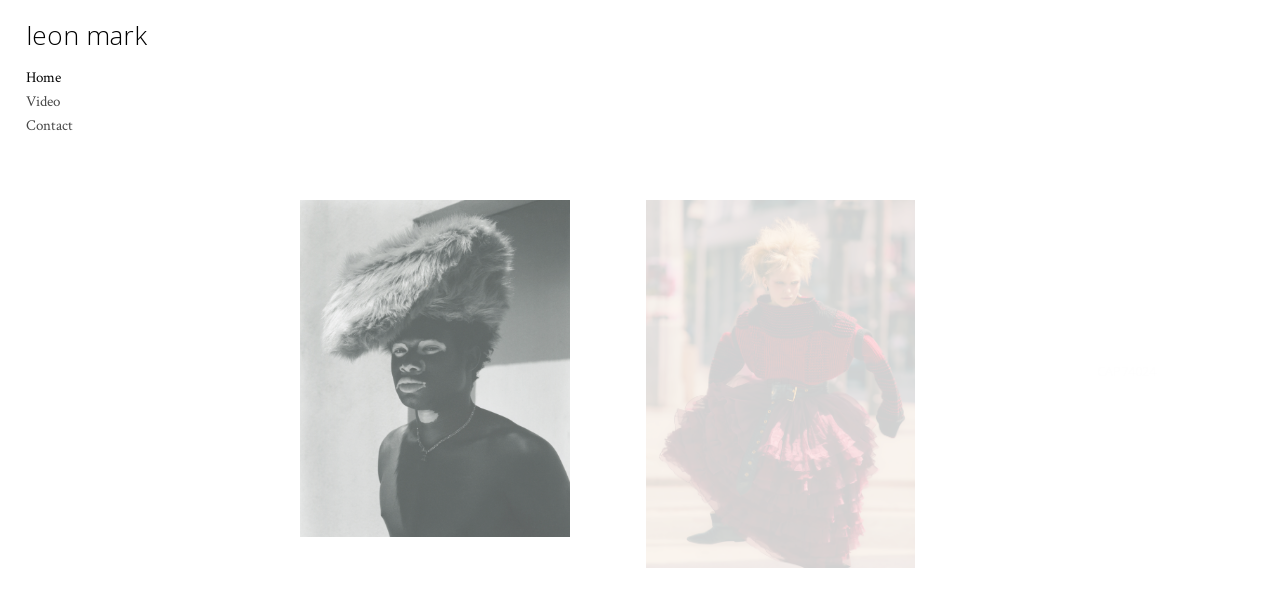

--- FILE ---
content_type: text/html; charset=UTF-8
request_url: https://www.leonmark.co.uk/video/
body_size: 8579
content:
<!doctype html>
<html lang="en" site-body ng-controller="baseController" prefix="og: http://ogp.me/ns#">
<head>
        <title>Video</title>
    <base href="/">
    <meta charset="UTF-8">
    <meta http-equiv="X-UA-Compatible" content="IE=edge,chrome=1">
    <meta name="viewport" content="width=device-width, initial-scale=1">

    <link rel="manifest" href="/manifest.webmanifest">

	
    <meta name="keywords" content="leonmark.co.uk, Video, ">
    <meta name="generator" content="leonmark.co.uk">
    <meta name="author" content="leonmark.co.uk">

    <meta itemprop="name" content="Video">
    <meta itemprop="url" content="https://www.leonmark.co.uk/video/">

    <link rel="alternate" type="application/rss+xml" title="RSS Video" href="/extra/rss" />
    <!-- Open Graph data -->
    <meta property="og:title" name="title" content="Video">

	
    <meta property="og:site_name" content="leon mark">
    <meta property="og:url" content="https://www.leonmark.co.uk/video/">
    <meta property="og:type" content="website">

            <!--    This part will not change dynamically: except for Gallery image-->

    <meta property="og:image" content="https://dkemhji6i1k0x.cloudfront.net/000_clients/420067/video/420067mURjknqz/poster/420067murjknqz-15e359.jpg">
    <meta property="og:image:height" content="1080">
    <meta property="og:image:width" content="1920">

    
    <meta property="fb:app_id" content="291101395346738">

    <!-- Twitter Card data -->
    <meta name="twitter:url" content="https://www.leonmark.co.uk/video/">
    <meta name="twitter:title" content="Video">

	
	<meta name="twitter:site" content="leon mark">
    <meta name="twitter:creator" content="leonmark.co.uk">

    <link rel="dns-prefetch" href="https://cdn.portfolioboxdns.com">

    	
    <link rel="icon" href="https://cdn.portfolioboxdns.com/pb3/application/_img/app/favicon.png" type="image/png"/>
    <link rel="shortcut icon" href="https://cdn.portfolioboxdns.com/pb3/application/_img/app/favicon.png" type="image/png" />
    

	<!-- sourcecss -->
<link rel="stylesheet" href="https://cdn.portfolioboxdns.com/pb3/application/_output/pb.out.front.ver.1764936980995.css" />
<!-- /sourcecss -->

    

</head>
<body id="pb3-body" pb-style="siteBody.getStyles()" style="visibility: hidden;" ng-cloak class="{{siteBody.getClasses()}}" data-rightclick="{{site.EnableRightClick}}" data-imgshadow="{{site.ThumbDecorationHasShadow}}" data-imgradius="{{site.ThumbDecorationBorderRadius}}"  data-imgborder="{{site.ThumbDecorationBorderWidth}}">

<img ng-if="site.LogoDoUseFile == 1" ng-src="{{site.LogoFilePath}}" alt="" style="display:none;">

<pb-scrol-to-top></pb-scrol-to-top>

<div class="containerNgView" ng-view autoscroll="true" page-font-helper></div>

<div class="base" ng-cloak>
    <div ng-if="base.popup.show" class="popup">
        <div class="bg" ng-click="base.popup.close()"></div>
        <div class="content basePopup">
            <div ng-include="base.popup.view"></div>
        </div>
    </div>
</div>

<logout-front></logout-front>

<script src="https://cdn.portfolioboxdns.com/pb3/application/_output/3rd.out.front.ver.js"></script>

<!-- sourcejs -->
<script src="https://cdn.portfolioboxdns.com/pb3/application/_output/pb.out.front.ver.1764936980995.js"></script>
<!-- /sourcejs -->

    <script>
        $(function(){
            $(document).on("contextmenu",function(e){
                return false;
            });
            $("body").on('mousedown',"img",function(){
                return false;
            });
            document.body.style.webkitTouchCallout='none';

	        $(document).on("dragstart", function() {
		        return false;
	        });
        });
    </script>
	<style>
		img {
			user-drag: none;
			user-select: none;
			-moz-user-select: none;
			-webkit-user-drag: none;
			-webkit-user-select: none;
			-ms-user-select: none;
		}
		[data-role="mobile-body"] .type-galleries main .gallery img{
			pointer-events: none;
		}
	</style>

<script>
    var isLoadedFromServer = true;
    var seeLiveMobApp = "";

    if(seeLiveMobApp == true || seeLiveMobApp == 1){
        if(pb.utils.isMobile() == true){
            pbAng.isMobileFront = seeLiveMobApp;
        }
    }
    var serverData = {
        siteJson : {"Guid":"15170xgbe7CGCsNO","Id":420067,"Url":"leonmark.co.uk","IsUnpublished":0,"SecondaryUrl":"leonmark.portfoliobox.io","AccountType":1,"LanguageId":0,"IsSiteLocked":0,"MetaValidationTag":null,"CustomCss":"","CustomHeaderBottom":null,"CustomBodyBottom":"","MobileLogoText":"leon mark","MobileMenuBoxColor":"#f8f7f7","MobileLogoDoUseFile":0,"MobileLogoFileName":null,"MobileLogoFileHeight":null,"MobileLogoFileWidth":null,"MobileLogoFileNameS3Id":null,"MobileLogoFilePath":null,"MobileLogoFontFamily":"'Open Sans', sans-serif","MobileLogoFontSize":"17px","MobileLogoFontVariant":300,"MobileLogoFontColor":"#000000","MobileMenuFontFamily":"'Crimson Text', serif","MobileMenuFontSize":"13px","MobileMenuFontVariant":"regular","MobileMenuFontColor":"#474747","MobileMenuIconColor":"#474747","SiteTitle":"leon mark","SeoKeywords":"","SeoDescription":"","ShowSocialMediaLinks":0,"SocialButtonStyle":0,"SocialButtonColor":"#474747","SocialShowShareButtons":0,"SocialFacebookShareUrl":null,"SocialFacebookUrl":null,"SocialTwitterUrl":null,"SocialFlickrUrl":null,"SocialLinkedInUrl":null,"SocialGooglePlusUrl":null,"SocialPinterestUrl":null,"SocialInstagramUrl":null,"SocialBlogUrl":null,"SocialFollowButton":0,"SocialFacebookPicFileName":null,"SocialHideLikeButton":1,"SocialFacebookPicFileNameS3Id":null,"SocialFacebookPicFilePath":null,"BgImagePosition":1,"BgUseImage":null,"BgColor":"#ffffff","BgFileName":null,"BgFileWidth":null,"BgFileHeight":null,"BgFileNameS3Id":null,"BgFilePath":null,"BgBoxColor":"#f8f7f7","LogoDoUseFile":0,"LogoText":"leon mark","LogoFileName":null,"LogoFileHeight":null,"LogoFileWidth":null,"LogoFileNameS3Id":null,"LogoFilePath":null,"LogoDisplayHeight":null,"LogoFontFamily":"'Open Sans', sans-serif","LogoFontVariant":300,"LogoFontSize":"26px","LogoFontColor":"#000000","LogoFontSpacing":null,"LogoFontUpperCase":null,"ActiveMenuFontIsUnderline":0,"ActiveMenuFontIsItalic":0,"ActiveMenuFontIsBold":0,"ActiveMenuFontColor":"#050505","HoverMenuFontIsUnderline":0,"HoverMenuFontIsItalic":0,"HoverMenuFontIsBold":0,"HoverMenuBackgroundColor":null,"ActiveMenuBackgroundColor":null,"MenuFontFamily":"'Crimson Text', serif","MenuFontVariant":"regular","MenuFontSize":"15px","MenuFontColor":"#474747","MenuFontColorHover":"#000000","MenuBoxColor":"#f8f7f7","MenuBoxBorder":null,"MenuFontSpacing":null,"MenuFontUpperCase":null,"H1FontFamily":"'Open Sans', sans-serif","H1FontVariant":300,"H1FontColor":"#000000","H1FontSize":"22px","H1Spacing":null,"H1UpperCase":null,"H2FontFamily":"'Open Sans', sans-serif","H2FontVariant":300,"H2FontColor":"#000000","H2FontSize":"18px","H2Spacing":null,"H2UpperCase":null,"H3FontFamily":"'Open Sans', sans-serif","H3FontVariant":300,"H3FontColor":"#474747","H3FontSize":"16px","H3Spacing":null,"H3UpperCase":null,"PFontFamily":"'Crimson Text', serif","PFontVariant":"regular","PFontColor":"#474747","PFontSize":"13px","PLineHeight":"22px","PLinkColor":"#e68012","PLinkColorHover":"#474747","PSpacing":null,"PUpperCase":null,"ListFontFamily":"'Open Sans', sans-serif","ListFontVariant":300,"ListFontColor":"#474747","ListFontSize":"13px","ListSpacing":null,"ListUpperCase":null,"ButtonColor":"#000000","ButtonHoverColor":"#555555","ButtonTextColor":"#ffffff","SiteWidth":3,"ImageQuality":1,"DznLayoutGuid":4,"DsnLayoutViewFile":"left01","DsnLayoutTitle":"left01","DsnLayoutType":"left","DsnMobileLayoutGuid":1,"DsnMobileLayoutViewFile":"mobilemenu01","DsnMobileLayoutTitle":"mobilemenu01","FaviconFileNameS3Id":null,"FaviconFileName":null,"FaviconFilePath":null,"ThumbDecorationBorderRadius":null,"ThumbDecorationBorderWidth":null,"ThumbDecorationBorderColor":"#474747","ThumbDecorationHasShadow":0,"MobileLogoDisplayHeight":"0px","IsFooterActive":0,"FooterContent":null,"MenuIsInfoBoxActive":1,"MenuInfoBoxText":"","MenuImageFileName":null,"MenuImageFileNameS3Id":null,"MenuImageFilePath":null,"FontCss":"<link id='sitefonts' href='https:\/\/fonts.googleapis.com\/css?subset=latin,latin-ext,greek,cyrillic&family=Crimson+Text:regular|Open+Sans:300' rel='stylesheet' type='text\/css'>","ShopSettings":{"Guid":"420067CFCx3Jy7","SiteId":420067,"ShopName":"LeonMark","Email":"info@leonmark.co.uk","ResponseSubject":null,"ResponseEmail":null,"ReceiptNote":null,"PaymentMethod":"paypal","InvoiceDueDays":30,"HasStripeUserData":null,"Address":"436 E 76 STREET","Zip":10021,"City":"New York","CountryCode":"US","OrgNr":null,"PayPalEmail":"leonmarkprint@hotmail.com","Currency":"USD","ShippingInfo":null,"ReturnPolicy":null,"TermsConditions":null,"ShippingRegions":[{"Guid":"420067LePTBDtf","SiteId":420067,"CountryCode":"WORLD","ShippingCost":15,"created_at":"2023-02-23 23:23:41","updated_at":"2023-02-23 23:23:41"}],"TaxRegions":[]},"UserTranslatedText":{"Message":"Message","YourName":"Your Name","EnterTheLetters":"Enter The Letters","Send":"Send","ThankYou":"Thank You","Refresh":"Refresh","Follow":"Follow","Comment":"Comment","Share":"Share","CommentOnPage":"Comment On Page","ShareTheSite":"Share The Site","ShareThePage":"Share The Page","AddToCart":"Add To Cart","ItemWasAddedToTheCart":"Item Was Added To The Cart","Item":"Item","YourCart":"Your Cart","YourInfo":"Your Info","Quantity":"Quantity","Product":"Product","ItemInCart":"Item In Cart","BillingAddress":"Billing Address","ShippingAddress":"Shipping Address","OrderSummary":"Order Summary","APrice":"A Price","Options":"Options","SelectYourCountry":"Select Your Country","Remove":"Remove","NetPrice":"Net Price","Vat":"Vat","ShippingCost":"Shipping Cost","TotalPrice":"Total Price","Name":"Name","Address":"Address","Zip":"Zip","City":"City","State":"State\/Province","Country":"Country","Email":"Email","Phone":"Phone","ShippingInfo":"Shipping Info","Checkout":"Checkout","Organization":"Organization","DescriptionOrder":"Description","InvoiceDate":"Invoice Date","ReceiptDate":"Receipt Date","AmountDue":"Amount Due","AmountPaid":"Amount Paid","Payment":"Payment","CardPayTitle":"Credit card information","PaypalPayTitle":"This shop uses paypal to process your payment","InvoicePayTitle":"This shop uses invoice to collect your payment","ProceedToPaypal":"Proceed to paypal to pay","ConfirmInvoice":"Confirm and receive invoice","ConfirmAndCheckout":"Confirm And Checkout","Back":"Back","Pay":"Pay","NameOnCard":"Name on card","ProceedToPay":"Proceed To Payment","SameAs":"Same As","ClickToPay":"Click To Pay","AnErrorHasOccurred":"An Error Has Occurred","PleaseContactUs":"Please Contact Us","Receipt":"Receipt","Print":"Print","Date":"Date","OrderNr":"Order Number","PayedWith":"Paid With","Seller":"Seller","HereIsYourReceipt":"Here Is Your Receipt","AcceptTheTerms":"Accept The Terms","Unsubscribe":"Unsubscribe","ViewThisOnline":"View This Online","Price":"Price","SubTotal":"Subtotal","Tax":"Tax","Prev":"Previous","Next":"Next","Tags":"Tags","SoldOut":"SOLD OUT","ThisPageIsLocked":"This page is locked","Invoice":"Invoice","BillTo":"Bill to:","Ref":"Reference no.","DueDate":"Due date","Notes":"Notes:","CookieMessage":"We are using cookies to give you the best experience on our site. By continuing to use this website you are agreeing to the use of cookies.","CompleteOrder":"Thank you for your order!","OrderCompleteMessage":"Please download your receipt.","DownloadReceipt":"Download Receipt","ReturnTo":"Return to site","ItemPurchasedFrom":"items was purchased from","Description":"Description","Educations":"Education","Experiences":"Experience","Awards":"Awards","Exhibitions":"Exhibitions","Skills":"Skills","Interests":"Interests","Languages":"Languages","Contacts":"Contacts","Present":"Present"},"GoogleAnalyticsSnippet":"","GoogleAnalyticsObjects":null,"EnableRightClick":null,"EnableCookie":0,"EnableRSS":0,"SiteBGThumb":null,"ClubType":null,"ClubMemberAtSiteId":null,"ProfileImageFileName":null,"ProfileImageS3Id":null,"CoverImageFileName":null,"CoverImageS3Id":null,"ProfileImageFilePath":null,"CoverImageFilePath":null,"StandardBgImage":null,"NrOfProLikes":19,"NrOfFreeLikes":0,"NrOfLikes":19,"ClientCountryCode":"US","HasRequestedSSLCert":3,"CertNextUpdateDate":1731238475,"IsFlickrWizardComplete":null,"FlickrNsId":null,"SignUpAccountType":null,"created_at":1434818736000},
        pageJson : {"Guid":"420067Dm3M8xin","PageTitle":"Video","Uri":"video","IsStartPage":0,"IsFavorite":0,"IsUnPublished":0,"IsPasswordProtected":0,"SeoDescription":"","BlockContent":"<span id=\"VERIFY_420067Dm3M8xin_HASH\" class=\"DO_NOT_REMOVE_OR_COPY_AND_KEEP_IT_TOP ng-scope\" style=\"display:none;width:0;height:0;position:fixed;top:-10px;z-index:-10\"><\/span>\n<div class=\"row ng-scope\" id=\"ESCATAPIE\">\n<div class=\"column\" id=\"ZHMMGPRGI\">\n<div class=\"block\" id=\"ATHGXSECT\">\n<div class=\"text tt2 cke_editable cke_editable_inline cke_contents_ltr cke_focus cke_show_borders\" contenteditable=\"false\" style=\"position: relative;\" tabindex=\"0\" spellcheck=\"false\" role=\"textbox\" aria-multiline=\"true\" aria-label=\"Rich Text Editor, editor2\" title=\"Rich Text Editor, editor2\" aria-describedby=\"cke_137\"><p><br><\/p><\/div>\n<span class=\"movehandle\"><\/span><span class=\"confhandle\"><\/span>\n<\/div>\n<\/div>\n<\/div>\n\n","DescriptionPosition":1,"ListImageMargin":"10px","ListImageSize":0,"BgImage":null,"BgImageHeight":0,"BgImageWidth":0,"BgImagePosition":0,"BgImageS3LocationId":0,"PageBGThumb":null,"AddedToClubId":null,"DznTemplateGuid":59,"DsnTemplateType":"galleries","DsnTemplateSubGroup":"thumbs","DsnTemplatePartDirective":"part-gallery-thumb","DsnTemplateViewFile":"evenrows","DsnTemplateProperties":[{"type":"main-text-prop","position":"contentPanel"},{"type":"main-text-position-prop","position":"displaySettings","settings":{"enablePreStyle":0}},{"type":"gallery-prop","position":"contentPanel"},{"type":"image-size-prop","position":"displaySettings"},{"type":"image-margin-prop","position":"displaySettings"},{"type":"show-list-text-prop","position":"displaySettings"}],"DsnTemplateHasPicview":1,"DsnTemplateIsCustom":null,"DsnTemplateCustomTitle":null,"DsnTemplateCustomHtml":"","DsnTemplateCustomCss":"","DsnTemplateCustomJs":"","DznPicviewGuid":10,"DsnPicviewSettings":{"ShowTextPosition":1,"ShowEffect":1,"ShowTiming":1,"ShowPauseTiming":1},"DsnPicviewViewFile":"lightbox","DsnPicViewIsLinkable":0,"Picview":{"Fx":"fade","Timing":10000,"PauseTiming":1,"TextPosition":0,"BgSize":null},"DoShowGalleryItemListText":1,"FirstGalleryItemGuid":"420067ynMYNISo","GalleryItems":[{"Guid":"420067ynMYNISo","SiteId":420067,"PageGuid":"420067Dm3M8xin","FileName":null,"S3LocationId":null,"VideoThumbUrl":"https:\/\/dkemhji6i1k0x.cloudfront.net\/000_clients\/420067\/video\/420067mURjknqz\/poster\/420067murjknqz-15e359.jpg","VideoUrl":"https:\/\/dkemhji6i1k0x.cloudfront.net\/000_clients\/420067\/video\/420067mURjknqz\/420067mURjknqz.mp4","VideoItemGuid":"420067mURjknqz","Height":1080,"Width":1920,"Idx":0,"ListText":"DIOR","TextContent":""},{"Guid":"420067VXoa8zlh","SiteId":420067,"PageGuid":"420067Dm3M8xin","FileName":null,"S3LocationId":null,"VideoThumbUrl":"https:\/\/i.vimeocdn.com\/video\/733201546-640ff37bad051e7d45785fb04797a8008679a36c7a9f06674a3fd637ab485e4a-d_1920.jpg","VideoUrl":"\/\/player.vimeo.com\/video\/295921081","VideoItemGuid":null,"Height":1080,"Width":1920,"Idx":1,"ListText":"REVUE","TextContent":""},{"Guid":"420067RjVXsiFY","SiteId":420067,"PageGuid":"420067Dm3M8xin","FileName":null,"S3LocationId":null,"VideoThumbUrl":"https:\/\/dkemhji6i1k0x.cloudfront.net\/000_clients\/420067\/video\/420067029hldP8\/poster\/420067029hldp8-6f19f6.jpg","VideoUrl":"https:\/\/dkemhji6i1k0x.cloudfront.net\/000_clients\/420067\/video\/420067029hldP8\/420067029hldP8.mp4","VideoItemGuid":"420067029hldP8","Height":720,"Width":1280,"Idx":2,"ListText":"HERMES","TextContent":""},{"Guid":"42006707kzeogQ","SiteId":420067,"PageGuid":"420067Dm3M8xin","FileName":null,"S3LocationId":null,"VideoThumbUrl":"https:\/\/dkemhji6i1k0x.cloudfront.net\/000_clients\/420067\/video\/4200672RKoWfCt\/poster\/4200672rkowfct-e72e2e.jpg","VideoUrl":"https:\/\/dkemhji6i1k0x.cloudfront.net\/000_clients\/420067\/video\/4200672RKoWfCt\/4200672RKoWfCt.mp4","VideoItemGuid":"4200672RKoWfCt","Height":1080,"Width":1920,"Idx":3,"ListText":"DIOR","TextContent":""},{"Guid":"420067HbSd7aKC","SiteId":420067,"PageGuid":"420067Dm3M8xin","FileName":null,"S3LocationId":null,"VideoThumbUrl":"https:\/\/dkemhji6i1k0x.cloudfront.net\/000_clients\/420067\/video\/420067LgWaSNGN\/poster\/420067lgwasngn-5c5e60.jpg","VideoUrl":"https:\/\/dkemhji6i1k0x.cloudfront.net\/000_clients\/420067\/video\/420067LgWaSNGN\/420067LgWaSNGN.mp4","VideoItemGuid":"420067LgWaSNGN","Height":1920,"Width":1080,"Idx":4,"ListText":"DIOR","TextContent":""},{"Guid":"420067iItHHSAt","SiteId":420067,"PageGuid":"420067Dm3M8xin","FileName":null,"S3LocationId":null,"VideoThumbUrl":"https:\/\/dkemhji6i1k0x.cloudfront.net\/000_clients\/420067\/video\/420067nUp4BCUb\/poster\/420067nup4bcub-96f264.jpg","VideoUrl":"https:\/\/dkemhji6i1k0x.cloudfront.net\/000_clients\/420067\/video\/420067nUp4BCUb\/420067nUp4BCUb.mp4","VideoItemGuid":"420067nUp4BCUb","Height":1080,"Width":1920,"Idx":5,"ListText":"DIOR","TextContent":""},{"Guid":"420067ASs8xwwA","SiteId":420067,"PageGuid":"420067Dm3M8xin","FileName":null,"S3LocationId":null,"VideoThumbUrl":"https:\/\/i.vimeocdn.com\/video\/759482696-11db4a17b9ee6de7cfc7a6bb1352d2b090d96ede702df4ab17114055e04532fb-d_1920.jpg","VideoUrl":"\/\/player.vimeo.com\/video\/317300973","VideoItemGuid":null,"Height":1080,"Width":1920,"Idx":6,"ListText":"ZARA","TextContent":""},{"Guid":"420067zWogomZ5","SiteId":420067,"PageGuid":"420067Dm3M8xin","FileName":null,"S3LocationId":null,"VideoThumbUrl":"https:\/\/dvqlxo2m2q99q.cloudfront.net\/000_clients\/420067\/video\/420067EEY5ziGn\/poster\/screenshot-2025-09-22-at-183555-4dc280.png","VideoUrl":"https:\/\/dvqlxo2m2q99q.cloudfront.net\/000_clients\/420067\/video\/420067EEY5ziGn\/420067EEY5ziGn.mp4","VideoItemGuid":"420067EEY5ziGn","Height":1386,"Width":2502,"Idx":7,"ListText":"MARELLA","TextContent":""},{"Guid":"420067BaUnfBKm","SiteId":420067,"PageGuid":"420067Dm3M8xin","FileName":null,"S3LocationId":null,"VideoThumbUrl":"https:\/\/dvqlxo2m2q99q.cloudfront.net\/000_clients\/420067\/video\/420067C8YyW5Td\/poster\/screenshot-2025-09-22-at-183148-c512fd.png","VideoUrl":"https:\/\/dvqlxo2m2q99q.cloudfront.net\/000_clients\/420067\/video\/420067C8YyW5Td\/420067C8YyW5Td.mp4","VideoItemGuid":"420067C8YyW5Td","Height":1402,"Width":2418,"Idx":8,"ListText":"FLORENCE BY MILLS","TextContent":""},{"Guid":"420067g5M0Y4A6","SiteId":420067,"PageGuid":"420067Dm3M8xin","FileName":null,"S3LocationId":null,"VideoThumbUrl":"https:\/\/dvqlxo2m2q99q.cloudfront.net\/000_clients\/420067\/video\/4200670rzzuoHF\/poster\/screenshot-2025-12-11-at-115256-5adcf5.png","VideoUrl":"https:\/\/dvqlxo2m2q99q.cloudfront.net\/000_clients\/420067\/video\/4200670rzzuoHF\/4200670rzzuoHF.mp4","VideoItemGuid":"4200670rzzuoHF","Height":1556,"Width":2528,"Idx":9,"ListText":"FLORENCE BY MILLS","TextContent":""},{"Guid":"420067HUdu8qum","SiteId":420067,"PageGuid":"420067Dm3M8xin","FileName":null,"S3LocationId":null,"VideoThumbUrl":"https:\/\/dvqlxo2m2q99q.cloudfront.net\/000_clients\/420067\/video\/420067ZGsBtIIB\/poster\/screenshot-2025-12-11-at-120312-04d2aa.png","VideoUrl":"https:\/\/dvqlxo2m2q99q.cloudfront.net\/000_clients\/420067\/video\/420067ZGsBtIIB\/420067ZGsBtIIB.mp4","VideoItemGuid":"420067ZGsBtIIB","Height":1458,"Width":1164,"Idx":10,"ListText":"RALPH LAUREN","TextContent":""},{"Guid":"420067cKHmVxSF","SiteId":420067,"PageGuid":"420067Dm3M8xin","FileName":null,"S3LocationId":null,"VideoThumbUrl":"https:\/\/dvqlxo2m2q99q.cloudfront.net\/000_clients\/420067\/video\/420067VWK5WT4z\/poster\/screenshot-2025-12-11-at-121505-c85d13.png","VideoUrl":"https:\/\/dvqlxo2m2q99q.cloudfront.net\/000_clients\/420067\/video\/420067VWK5WT4z\/420067VWK5WT4z.mp4","VideoItemGuid":"420067VWK5WT4z","Height":1456,"Width":1170,"Idx":11,"ListText":"FABIANA FILIPPI","TextContent":""},{"Guid":"420067neYWBrD1","SiteId":420067,"PageGuid":"420067Dm3M8xin","FileName":null,"S3LocationId":null,"VideoThumbUrl":"https:\/\/dvqlxo2m2q99q.cloudfront.net\/000_clients\/420067\/video\/420067B0JMqCPl\/poster\/screenshot-2025-12-11-at-161013-13054c.png","VideoUrl":"https:\/\/dvqlxo2m2q99q.cloudfront.net\/000_clients\/420067\/video\/420067B0JMqCPl\/420067B0JMqCPl.mp4","VideoItemGuid":"420067B0JMqCPl","Height":1152,"Width":1152,"Idx":12,"ListText":"","TextContent":""}],"Slideshow":{"Fx":null,"Timing":10000,"PauseTiming":0,"TextPosition":0,"BgSize":null},"AddedToExpo":0,"FontCss":"","CreatedAt":"2020-01-28 12:05:38"},
        menuJson : [{"Guid":"4200672ZeZPIYF","SiteId":420067,"PageGuid":"420067D57TjV8B","Title":"Home","Url":"\/editorial-cdep","Target":"_self","ListOrder":0,"ParentGuid":null,"created_at":"2018-03-05 16:05:03","updated_at":"2020-01-28 12:01:17","Children":[]},{"Guid":"420067Z7aUBcFv","SiteId":420067,"PageGuid":"420067Dm3M8xin","Title":"Video","Url":"\/video","Target":"_self","ListOrder":2,"ParentGuid":null,"created_at":"2020-01-28 12:05:47","updated_at":"2020-01-28 12:06:17","Children":[]},{"Guid":"420067cnNeh1EG","SiteId":420067,"PageGuid":"420067V9GJqD7b","Title":"Contact","Url":"\/bio","Target":"_self","ListOrder":2,"ParentGuid":null,"created_at":"2015-06-20 22:57:32","updated_at":"2020-01-28 12:01:17","Children":[]}],
        timestamp: 1768575165,
        resourceVer: 379,
        frontDictionaryJson: {"common":{"text404":"The page you are looking for does not exist!","noStartPage":"You don't have a start page","noStartPageText1":"Use any page as your start page or create a new page.","noStartPageText2":"How do I use an an existing page as my start page?","noStartPageText3":"- Click on PAGES (In the admin panel to the right)","noStartPageText4":"- Click on the page you want to have as your start page.","noStartPageText5":"- Toggle the Start page switch.","noStartPage2":"This website doesn't have any start page","loginAt":"Login at","toManage":"to manage the website.","toAddContent":"to add content.","noContent1":"Create your first page","noContent11":"Create your first page","noContent111":"Click on New Page","noContent2":"Click on <span>new page<\/span> to add your content to galleries, blogs, e-commerce and much more","noContent":"This website doesn't have any content","onlinePortfolioWebsite":"Online portfolio website","addToCartMessage":"The item has been added to your cart","iaccepthe":"I accept the","termsandconditions":"terms & conditions","andthe":"and the","returnpolicy":"return policy","admin":"Admin","back":"Back","edit":"Edit","appreciate":"Appreciate","portfolioboxLikes":"Portfoliobox Likes","like":"Like","youCanOnlyLikeOnce":"You can only like once","search":"Search","blog":"Blog","allow":"Allow","allowNecessary":"Allow Necessary","leaveWebsite":"Leave Website"},"monthName":{"january":"January","february":"February","march":"March","april":"April","may":"May","june":"June","july":"July","august":"August","september":"September","october":"October","november":"November","december":"December"}}    };

    var allowinfscroll = "false";
    allowinfscroll = (allowinfscroll == undefined) ? true : (allowinfscroll == 'true') ? true : false;

    var isAdmin = false;
    var addScroll = false;
    var expTimer = false;

    $('body').css({
        visibility: 'visible'
    });

    pb.initializer.start(serverData,isAdmin,function(){
        pbAng.App.start();
    });

    //add for custom JS
    var tempObj = {};
</script>

<script>
    window.pb_analytic = {
        ver: 3,
        s_id: (pb && pb.data && pb.data.site) ? pb.data.site.Id : 0,
        h_s_id: "feecaae744f0643eb2f652310f1b6852",
    }
</script>
<script defer src="https://cdn.portfolioboxdns.com/0000_static/app/analytics.min.js"></script>


<!--<script type="text/javascript" src="https://maps.google.com/maps/api/js?sensor=true"></script>-->


                    <script type="application/ld+json">
                    {
                        "@context": "https://schema.org/",
                        "@type": "WebSite",
                        "url": "https://www.leonmark.co.uk/video",
                        "name": "leon mark",
                        "author": {
                            "@type": "Person",
                            "name": "leon mark"
                        },
                        "description": "",
                        "publisher": "leon mark"
                    }
                    </script>
                
                        <script type="application/ld+json">
                        {
                            "@context": "https://schema.org/",
                            "@type": "CreativeWork",
                            "url": "https://www.leonmark.co.uk/video",
                        "video":[
                                {
                                    "@type": "VideoObject",
                                    "embedUrl": "https://dkemhji6i1k0x.cloudfront.net/000_clients/420067/video/420067mURjknqz/420067mURjknqz.mp4",
                                    "description": "No Description",
                                    "name": "DIOR",
                                    "uploadDate": "2020-01-28",
                                    "thumbnailUrl": "https://dkemhji6i1k0x.cloudfront.net/000_clients/420067/video/420067mURjknqz/poster/420067murjknqz-15e359.jpg",
                                    "thumbnail": {
                                        "@type": "ImageObject",
                                        "image": "https://dkemhji6i1k0x.cloudfront.net/000_clients/420067/video/420067mURjknqz/poster/420067murjknqz-15e359.jpg",
                                        "contentUrl": "https://dkemhji6i1k0x.cloudfront.net/000_clients/420067/video/420067mURjknqz/poster/420067murjknqz-15e359.jpg",
                                        "height": "1080",
                                        "width": "1920"
                                    }
                                }
                                ,
                                {
                                    "@type": "VideoObject",
                                    "embedUrl": "//player.vimeo.com/video/295921081",
                                    "description": "No Description",
                                    "name": "REVUE",
                                    "uploadDate": "2020-01-28",
                                    "thumbnailUrl": "https://i.vimeocdn.com/video/733201546-640ff37bad051e7d45785fb04797a8008679a36c7a9f06674a3fd637ab485e4a-d_1920.jpg",
                                    "thumbnail": {
                                        "@type": "ImageObject",
                                        "image": "https://i.vimeocdn.com/video/733201546-640ff37bad051e7d45785fb04797a8008679a36c7a9f06674a3fd637ab485e4a-d_1920.jpg",
                                        "contentUrl": "https://i.vimeocdn.com/video/733201546-640ff37bad051e7d45785fb04797a8008679a36c7a9f06674a3fd637ab485e4a-d_1920.jpg",
                                        "height": "1080",
                                        "width": "1920"
                                    }
                                }
                                ,
                                {
                                    "@type": "VideoObject",
                                    "embedUrl": "https://dkemhji6i1k0x.cloudfront.net/000_clients/420067/video/420067029hldP8/420067029hldP8.mp4",
                                    "description": "No Description",
                                    "name": "HERMES",
                                    "uploadDate": "2020-01-28",
                                    "thumbnailUrl": "https://dkemhji6i1k0x.cloudfront.net/000_clients/420067/video/420067029hldP8/poster/420067029hldp8-6f19f6.jpg",
                                    "thumbnail": {
                                        "@type": "ImageObject",
                                        "image": "https://dkemhji6i1k0x.cloudfront.net/000_clients/420067/video/420067029hldP8/poster/420067029hldp8-6f19f6.jpg",
                                        "contentUrl": "https://dkemhji6i1k0x.cloudfront.net/000_clients/420067/video/420067029hldP8/poster/420067029hldp8-6f19f6.jpg",
                                        "height": "720",
                                        "width": "1280"
                                    }
                                }
                                ,
                                {
                                    "@type": "VideoObject",
                                    "embedUrl": "https://dkemhji6i1k0x.cloudfront.net/000_clients/420067/video/4200672RKoWfCt/4200672RKoWfCt.mp4",
                                    "description": "No Description",
                                    "name": "DIOR",
                                    "uploadDate": "2020-01-28",
                                    "thumbnailUrl": "https://dkemhji6i1k0x.cloudfront.net/000_clients/420067/video/4200672RKoWfCt/poster/4200672rkowfct-e72e2e.jpg",
                                    "thumbnail": {
                                        "@type": "ImageObject",
                                        "image": "https://dkemhji6i1k0x.cloudfront.net/000_clients/420067/video/4200672RKoWfCt/poster/4200672rkowfct-e72e2e.jpg",
                                        "contentUrl": "https://dkemhji6i1k0x.cloudfront.net/000_clients/420067/video/4200672RKoWfCt/poster/4200672rkowfct-e72e2e.jpg",
                                        "height": "1080",
                                        "width": "1920"
                                    }
                                }
                                ,
                                {
                                    "@type": "VideoObject",
                                    "embedUrl": "https://dkemhji6i1k0x.cloudfront.net/000_clients/420067/video/420067LgWaSNGN/420067LgWaSNGN.mp4",
                                    "description": "No Description",
                                    "name": "DIOR",
                                    "uploadDate": "2020-01-28",
                                    "thumbnailUrl": "https://dkemhji6i1k0x.cloudfront.net/000_clients/420067/video/420067LgWaSNGN/poster/420067lgwasngn-5c5e60.jpg",
                                    "thumbnail": {
                                        "@type": "ImageObject",
                                        "image": "https://dkemhji6i1k0x.cloudfront.net/000_clients/420067/video/420067LgWaSNGN/poster/420067lgwasngn-5c5e60.jpg",
                                        "contentUrl": "https://dkemhji6i1k0x.cloudfront.net/000_clients/420067/video/420067LgWaSNGN/poster/420067lgwasngn-5c5e60.jpg",
                                        "height": "1920",
                                        "width": "1080"
                                    }
                                }
                                ,
                                {
                                    "@type": "VideoObject",
                                    "embedUrl": "https://dkemhji6i1k0x.cloudfront.net/000_clients/420067/video/420067nUp4BCUb/420067nUp4BCUb.mp4",
                                    "description": "No Description",
                                    "name": "DIOR",
                                    "uploadDate": "2020-01-28",
                                    "thumbnailUrl": "https://dkemhji6i1k0x.cloudfront.net/000_clients/420067/video/420067nUp4BCUb/poster/420067nup4bcub-96f264.jpg",
                                    "thumbnail": {
                                        "@type": "ImageObject",
                                        "image": "https://dkemhji6i1k0x.cloudfront.net/000_clients/420067/video/420067nUp4BCUb/poster/420067nup4bcub-96f264.jpg",
                                        "contentUrl": "https://dkemhji6i1k0x.cloudfront.net/000_clients/420067/video/420067nUp4BCUb/poster/420067nup4bcub-96f264.jpg",
                                        "height": "1080",
                                        "width": "1920"
                                    }
                                }
                                ,
                                {
                                    "@type": "VideoObject",
                                    "embedUrl": "//player.vimeo.com/video/317300973",
                                    "description": "No Description",
                                    "name": "ZARA",
                                    "uploadDate": "2020-01-28",
                                    "thumbnailUrl": "https://i.vimeocdn.com/video/759482696-11db4a17b9ee6de7cfc7a6bb1352d2b090d96ede702df4ab17114055e04532fb-d_1920.jpg",
                                    "thumbnail": {
                                        "@type": "ImageObject",
                                        "image": "https://i.vimeocdn.com/video/759482696-11db4a17b9ee6de7cfc7a6bb1352d2b090d96ede702df4ab17114055e04532fb-d_1920.jpg",
                                        "contentUrl": "https://i.vimeocdn.com/video/759482696-11db4a17b9ee6de7cfc7a6bb1352d2b090d96ede702df4ab17114055e04532fb-d_1920.jpg",
                                        "height": "1080",
                                        "width": "1920"
                                    }
                                }
                                ,
                                {
                                    "@type": "VideoObject",
                                    "embedUrl": "https://dvqlxo2m2q99q.cloudfront.net/000_clients/420067/video/420067EEY5ziGn/420067EEY5ziGn.mp4",
                                    "description": "No Description",
                                    "name": "MARELLA",
                                    "uploadDate": "2020-01-28",
                                    "thumbnailUrl": "https://dvqlxo2m2q99q.cloudfront.net/000_clients/420067/video/420067EEY5ziGn/poster/screenshot-2025-09-22-at-183555-4dc280.png",
                                    "thumbnail": {
                                        "@type": "ImageObject",
                                        "image": "https://dvqlxo2m2q99q.cloudfront.net/000_clients/420067/video/420067EEY5ziGn/poster/screenshot-2025-09-22-at-183555-4dc280.png",
                                        "contentUrl": "https://dvqlxo2m2q99q.cloudfront.net/000_clients/420067/video/420067EEY5ziGn/poster/screenshot-2025-09-22-at-183555-4dc280.png",
                                        "height": "1386",
                                        "width": "2502"
                                    }
                                }
                                ,
                                {
                                    "@type": "VideoObject",
                                    "embedUrl": "https://dvqlxo2m2q99q.cloudfront.net/000_clients/420067/video/420067C8YyW5Td/420067C8YyW5Td.mp4",
                                    "description": "No Description",
                                    "name": "FLORENCE BY MILLS",
                                    "uploadDate": "2020-01-28",
                                    "thumbnailUrl": "https://dvqlxo2m2q99q.cloudfront.net/000_clients/420067/video/420067C8YyW5Td/poster/screenshot-2025-09-22-at-183148-c512fd.png",
                                    "thumbnail": {
                                        "@type": "ImageObject",
                                        "image": "https://dvqlxo2m2q99q.cloudfront.net/000_clients/420067/video/420067C8YyW5Td/poster/screenshot-2025-09-22-at-183148-c512fd.png",
                                        "contentUrl": "https://dvqlxo2m2q99q.cloudfront.net/000_clients/420067/video/420067C8YyW5Td/poster/screenshot-2025-09-22-at-183148-c512fd.png",
                                        "height": "1402",
                                        "width": "2418"
                                    }
                                }
                                ,
                                {
                                    "@type": "VideoObject",
                                    "embedUrl": "https://dvqlxo2m2q99q.cloudfront.net/000_clients/420067/video/4200670rzzuoHF/4200670rzzuoHF.mp4",
                                    "description": "No Description",
                                    "name": "FLORENCE BY MILLS",
                                    "uploadDate": "2020-01-28",
                                    "thumbnailUrl": "https://dvqlxo2m2q99q.cloudfront.net/000_clients/420067/video/4200670rzzuoHF/poster/screenshot-2025-12-11-at-115256-5adcf5.png",
                                    "thumbnail": {
                                        "@type": "ImageObject",
                                        "image": "https://dvqlxo2m2q99q.cloudfront.net/000_clients/420067/video/4200670rzzuoHF/poster/screenshot-2025-12-11-at-115256-5adcf5.png",
                                        "contentUrl": "https://dvqlxo2m2q99q.cloudfront.net/000_clients/420067/video/4200670rzzuoHF/poster/screenshot-2025-12-11-at-115256-5adcf5.png",
                                        "height": "1556",
                                        "width": "2528"
                                    }
                                }
                                ,
                                {
                                    "@type": "VideoObject",
                                    "embedUrl": "https://dvqlxo2m2q99q.cloudfront.net/000_clients/420067/video/420067ZGsBtIIB/420067ZGsBtIIB.mp4",
                                    "description": "No Description",
                                    "name": "RALPH LAUREN",
                                    "uploadDate": "2020-01-28",
                                    "thumbnailUrl": "https://dvqlxo2m2q99q.cloudfront.net/000_clients/420067/video/420067ZGsBtIIB/poster/screenshot-2025-12-11-at-120312-04d2aa.png",
                                    "thumbnail": {
                                        "@type": "ImageObject",
                                        "image": "https://dvqlxo2m2q99q.cloudfront.net/000_clients/420067/video/420067ZGsBtIIB/poster/screenshot-2025-12-11-at-120312-04d2aa.png",
                                        "contentUrl": "https://dvqlxo2m2q99q.cloudfront.net/000_clients/420067/video/420067ZGsBtIIB/poster/screenshot-2025-12-11-at-120312-04d2aa.png",
                                        "height": "1458",
                                        "width": "1164"
                                    }
                                }
                                ,
                                {
                                    "@type": "VideoObject",
                                    "embedUrl": "https://dvqlxo2m2q99q.cloudfront.net/000_clients/420067/video/420067VWK5WT4z/420067VWK5WT4z.mp4",
                                    "description": "No Description",
                                    "name": "FABIANA FILIPPI",
                                    "uploadDate": "2020-01-28",
                                    "thumbnailUrl": "https://dvqlxo2m2q99q.cloudfront.net/000_clients/420067/video/420067VWK5WT4z/poster/screenshot-2025-12-11-at-121505-c85d13.png",
                                    "thumbnail": {
                                        "@type": "ImageObject",
                                        "image": "https://dvqlxo2m2q99q.cloudfront.net/000_clients/420067/video/420067VWK5WT4z/poster/screenshot-2025-12-11-at-121505-c85d13.png",
                                        "contentUrl": "https://dvqlxo2m2q99q.cloudfront.net/000_clients/420067/video/420067VWK5WT4z/poster/screenshot-2025-12-11-at-121505-c85d13.png",
                                        "height": "1456",
                                        "width": "1170"
                                    }
                                }
                                ,
                                {
                                    "@type": "VideoObject",
                                    "embedUrl": "https://dvqlxo2m2q99q.cloudfront.net/000_clients/420067/video/420067B0JMqCPl/420067B0JMqCPl.mp4",
                                    "description": "No Description",
                                    "name": "Video",
                                    "uploadDate": "2020-01-28",
                                    "thumbnailUrl": "https://dvqlxo2m2q99q.cloudfront.net/000_clients/420067/video/420067B0JMqCPl/poster/screenshot-2025-12-11-at-161013-13054c.png",
                                    "thumbnail": {
                                        "@type": "ImageObject",
                                        "image": "https://dvqlxo2m2q99q.cloudfront.net/000_clients/420067/video/420067B0JMqCPl/poster/screenshot-2025-12-11-at-161013-13054c.png",
                                        "contentUrl": "https://dvqlxo2m2q99q.cloudfront.net/000_clients/420067/video/420067B0JMqCPl/poster/screenshot-2025-12-11-at-161013-13054c.png",
                                        "height": "1152",
                                        "width": "1152"
                                    }
                                }
                                ]
                    }
                    </script>
                    
<script src="https://www.google.com/recaptcha/api.js?render=explicit" defer></script>

</body>
<return-to-mobile-app></return-to-mobile-app>
<public-cookie></public-cookie>
</html>